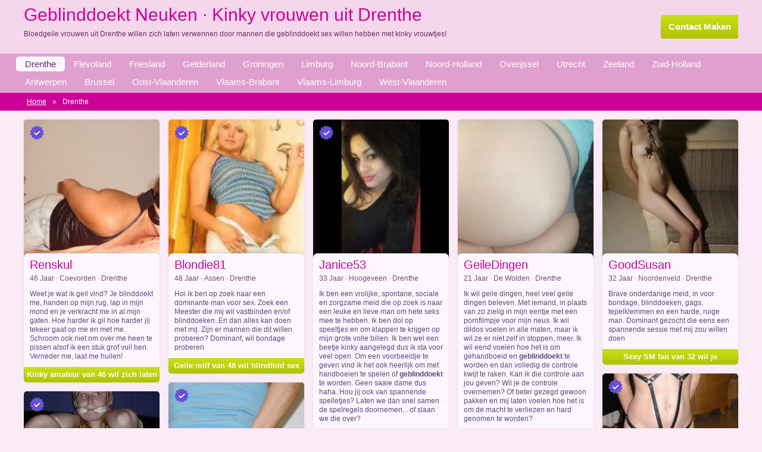

--- FILE ---
content_type: text/html; charset=iso8859-15
request_url: https://www.blinddoeksex.nl/drenthe/
body_size: 4319
content:
<!DOCTYPE html PUBLIC "-//W3C//DTD XHTML 1.0 Transitional//EN" "http://www.w3.org/TR/xhtml1/DTD/xhtml1-transitional.dtd">
<html xmlns="http://www.w3.org/1999/xhtml">
<head>
<meta http-equiv="Content-Type" content="text/html; charset=iso-8859-1" />
<title>Geblinddoekt Neuken &middot; Kinky vrouwen uit Drenthe</title>
<meta name="description" content="Bloedgeile vrouwen uit Drenthe willen zich laten verwennen door mannen die geblinddoekt sex willen hebben met kinky vrouwtjes!" />
<meta name="keywords" content="geblinddoekt,neuken,kinky,vrouwen,drenthe" />
<meta name="google-site-verification" content="cNIQ1ODyr3vXDIHB7Id2PX5LQbHKDhcQtdTZxhwY0A8" />
<meta name="viewport" content="width=device-width; initial-scale=1.0; maximum-scale=1.0; user-scalable=0;" />
<link type="text/css" media="(min-width: 1200px)" rel="stylesheet" href="https://www.blinddoeksex.nl/style.css" />
<link type="text/css" media="(max-width: 1199px)" rel="stylesheet" href="https://www.blinddoeksex.nl/mobile.css?rnd=132" />
</head>
<body>
<main>
<div class="header">
  <div align="center">
    <div class="wrap"> <a class="aanmelden" href="https://www.blinddoeksex.nl/contact-maken/">Contact Maken</a>
      <h1>Geblinddoekt Neuken &middot; Kinky vrouwen uit Drenthe</h1>
      <p>Bloedgeile vrouwen uit Drenthe willen zich laten verwennen door mannen die geblinddoekt sex willen hebben met kinky vrouwtjes!</p>
    </div>
  </div>
</div>
<ul class="provs">
  <div align="center">
    <div class="wrap"><div class="prov_move">
      <li><a class="prov act" href="https://www.blinddoeksex.nl/drenthe/">Drenthe</a></li><li><a class="prov" href="https://www.blinddoeksex.nl/flevoland/">Flevoland</a></li><li><a class="prov" href="https://www.blinddoeksex.nl/friesland/">Friesland</a></li><li><a class="prov" href="https://www.blinddoeksex.nl/gelderland/">Gelderland</a></li><li><a class="prov" href="https://www.blinddoeksex.nl/groningen/">Groningen</a></li><li><a class="prov" href="https://www.blinddoeksex.nl/limburg/">Limburg</a></li><li><a class="prov" href="https://www.blinddoeksex.nl/noord-brabant/">Noord-Brabant</a></li><li><a class="prov" href="https://www.blinddoeksex.nl/noord-holland/">Noord-Holland</a></li><li><a class="prov" href="https://www.blinddoeksex.nl/overijssel/">Overijssel</a></li><li><a class="prov" href="https://www.blinddoeksex.nl/utrecht/">Utrecht</a></li><li><a class="prov" href="https://www.blinddoeksex.nl/zeeland/">Zeeland</a></li><li><a class="prov" href="https://www.blinddoeksex.nl/zuid-holland/">Zuid-Holland</a></li><li><a class="prov" href="https://www.blinddoeksex.nl/antwerpen/">Antwerpen</a></li><li><a class="prov" href="https://www.blinddoeksex.nl/brussel/">Brussel</a></li><li><a class="prov" href="https://www.blinddoeksex.nl/oost-vlaanderen/">Oost-Vlaanderen</a></li><li><a class="prov" href="https://www.blinddoeksex.nl/vlaams-brabant/">Vlaams-Brabant</a></li><li><a class="prov" href="https://www.blinddoeksex.nl/vlaams-limburg/">Vlaams-Limburg</a></li><li><a class="prov" href="https://www.blinddoeksex.nl/west-vlaanderen/">West-Vlaanderen</a></li></div>
    </div>
  </div>
</ul>
<ul class="crumbles">
  <div align="center">
    <div class="wrap">
      <li><a class="crumbs" href="https://www.blinddoeksex.nl/">Home</a></li><li><div class="crumb">&raquo;</div><div class="crumb">Drenthe</div></li>    </div>
  </div>
</ul>
<div align="center">
  <div class="wrap">
  <div class="container">
    <div class="box">
						<a href="https://www.blinddoeksex.nl/drenthe/kinky-amateur-van-46-wil-zich-laten-blinddoeken-21.html"><div class="box_image" style="background-image:url(https://www.geileslavinnen.nl/phpThumb/thumbnails/350x350/02ec40518b711343638440a14760e268.jpg)"><img class="ver" src="https://www.blinddoeksex.nl/images/verified.png"></div></a>
						<div class="box_desc">
						<div class="box_name">Renskul</div>
						<div class="box_feats">46 Jaar &middot; Coevorden &middot; Drenthe</div>
						<div class="box_text"> Weet je wat ik geil vind? Je blinddoekt me, handen op mijn rug, lap in mijn mond en je verkracht me in al mijn gaten. Hoe harder ik gil hoe harder jij tekeer gaat op me en met me. Schroom ook niet om over me heen te pissen alsof ik een stuk grof vuil ben. Verneder me, laat me huilen! </div>
						<a class="box_link" href="https://www.blinddoeksex.nl/drenthe/kinky-amateur-van-46-wil-zich-laten-blinddoeken-21.html">Kinky amateur van 46 wil zich laten blinddoeken</a>
						</div>
						</div><div class="box">
						<a href="https://www.blinddoeksex.nl/drenthe/bloedgeile-amateur-van-25-wil-bondage-sex-2.html"><div class="box_image" style="background-image:url(https://www.geileslavinnen.nl/phpThumb/thumbnails/350x350/0ea4f0bfd3243b31b66f2abb05db5774.jpg)"><img class="ver" src="https://www.blinddoeksex.nl/images/verified.png"></div></a>
						<div class="box_desc">
						<div class="box_name">Bertik</div>
						<div class="box_feats">25 Jaar &middot; Coevorden &middot; Drenthe</div>
						<div class="box_text"> Niets is fijner om <b>geblinddoekt</b> te worden door een man en dan niet te weten wat hij gaat doen. Wil jij het nog spannender maken dan mag je mij ook nog vastbinden. Laat je maar helemaal gaan want zachte sm vind ik best wel heel lekker. </div>
						<a class="box_link" href="https://www.blinddoeksex.nl/drenthe/bloedgeile-amateur-van-25-wil-bondage-sex-2.html">Bloedgeile amateur van 25 wil bondage sex</a>
						</div>
						</div><div class="box">
						<a href="https://www.blinddoeksex.nl/drenthe/geile-milf-van-48-wil-blindfold-sex-163.html"><div class="box_image" style="background-image:url(https://www.treklijst.nl/sca/7054.jpg)"><img class="ver" src="https://www.blinddoeksex.nl/images/verified.png"></div></a>
						<div class="box_desc">
						<div class="box_name">Blondie81</div>
						<div class="box_feats">48 Jaar &middot; Assen &middot; Drenthe</div>
						<div class="box_text"> Hoi ik ben op zoek naar een dominante man voor sex. Zoek een Meester die mij wil vastbinden en/of blinddoeken. En dan alles kan doen met mij. Zijn er mannen die dit willen proberen?
 Dominant, wil bondage proberen </div>
						<a class="box_link" href="https://www.blinddoeksex.nl/drenthe/geile-milf-van-48-wil-blindfold-sex-163.html">Geile milf van 48 wil blindfold sex</a>
						</div>
						</div><div class="box">
						<a href="https://www.blinddoeksex.nl/drenthe/single-moeder-van-45-wil-blinddoek-sex-120.html"><div class="box_image" style="background-image:url(https://www.hobbysletten.net/content/m/mijkie/fotos/1262359.jpg)"><img class="ver" src="https://www.blinddoeksex.nl/images/verified.png"></div></a>
						<div class="box_desc">
						<div class="box_name">Mijkie</div>
						<div class="box_feats">45 Jaar &middot; Hoogersmilde &middot; Drenthe</div>
						<div class="box_text"> Helemaal schuil achter het masker Een gemaskerd bal, dat maak ik er van in de slaap kamer wel is van. Doe jij mee? </div>
						<a class="box_link" href="https://www.blinddoeksex.nl/drenthe/single-moeder-van-45-wil-blinddoek-sex-120.html">Single moeder van 45 wil blinddoek sex</a>
						</div>
						</div><div class="box2">
						<a href="https://www.blinddoeksex.nl/drenthe/single-meid-van-40-wil-blindfold-sex-15.html"><div class="box_image" style="background-image:url(https://www.geileslavinnen.nl/phpThumb/thumbnails/350x350/cf9a88b0ba87efbda693523f3c22eb36.jpg)"><img class="ver" src="https://www.blinddoeksex.nl/images/verified.png"></div></a>
						<div class="box_desc">
						<div class="box_name">Dianasub</div>
						<div class="box_feats">40 Jaar &middot; Coevorden &middot; Drenthe</div>
						<div class="box_text"> Doordat mijn partner niet van BDSM houd, ben ik hier gekomen om een meester te zoeken. Iemand die weet wat hij wil. Leeftijd is absoluut niet belangrijk, maar wel dat je hier ervaring mee heb. Mijn interesses gaan onder andere uit naar spanking, leer en blinddoek. Wellicht komt daar de komende tijd nog iets bij. Bij interesse graag een serieus bericht. </div>
						<a class="box_link" href="https://www.blinddoeksex.nl/drenthe/single-meid-van-40-wil-blindfold-sex-15.html">Single meid van 40 wil blindfold sex</a>
						</div>
						</div><div class="box">
						<a href="https://www.blinddoeksex.nl/drenthe/kinky-liefhebster-van-33-wil-geblinddoekt-neuken-151.html"><div class="box_image" style="background-image:url(https://www.treklijst.nl/sca/49816.jpg)"><img class="ver" src="https://www.blinddoeksex.nl/images/verified.png"></div></a>
						<div class="box_desc">
						<div class="box_name">Janice53</div>
						<div class="box_feats">33 Jaar &middot; Hoogeveen &middot; Drenthe</div>
						<div class="box_text"> Ik ben een vrolijke, spontane, sociale en zorgzame meid die op zoek is naar een leuke en lieve man om hete seks mee te hebben. Ik ben dol op speeltjes en om klappen te krijgen op mijn grote volle billen. Ik ben wel een beetje kinky aangelegd dus ik sta voor veel open. Om een voorbeeldje te geven vind ik het ook heerlijk om met handboeien te spelen of <b>geblinddoekt</b> te worden. Geen saaie dame dus haha. Hou jij ook van spannende spelletjes? Laten we dan snel samen de spelregels doornemen... of slaan we die over?  </div>
						<a class="box_link" href="https://www.blinddoeksex.nl/drenthe/kinky-liefhebster-van-33-wil-geblinddoekt-neuken-151.html">Kinky liefhebster van 33 wil geblinddoekt neuken</a>
						</div>
						</div><div class="box">
						<a href="https://www.blinddoeksex.nl/drenthe/mooie-babe-van-49-wil-blindfold-sex-18.html"><div class="box_image" style="background-image:url(https://www.geileslavinnen.nl/phpThumb/thumbnails/350x350/41e85079b4d48fa5c1fa7584ceabd05b.jpg)"></div></a>
						<div class="box_desc">
						<div class="box_name">Tanj4</div>
						<div class="box_feats">49 Jaar &middot; Emmen &middot; Drenthe</div>
						<div class="box_text"> Gebruik mij als je tafelpoten, neuk me op de tafel, onder de tafel, ik heb er een ontzettende fetisj voor. Misschien kunnen we samen nog wel wat leuke dingen bedenken om te doen? Vastgeketend en <b>geblinddoekt</b> worden vind ik overigens ook heel erg geil. </div>
						<a class="box_link" href="https://www.blinddoeksex.nl/drenthe/mooie-babe-van-49-wil-blindfold-sex-18.html">Mooie babe van 49 wil blindfold sex</a>
						</div>
						</div><div class="box">
						<a href="https://www.blinddoeksex.nl/drenthe/hete-sm-fan-van-21-wil-bondage-sex-167.html"><div class="box_image" style="background-image:url(https://www.treklijst.nl/sca/89315.jpg)"></div></a>
						<div class="box_desc">
						<div class="box_name">GeileDingen</div>
						<div class="box_feats">21 Jaar &middot; De Wolden &middot; Drenthe</div>
						<div class="box_text"> Ik wil geile dingen, heel veel geile dingen beleven. Met iemand, in plaats van zo zielig in mijn eentje met een pornfilmpje voor mijn neus. Ik wil dildos voelen in alle maten, maar ik wil ze er niet zelf in stoppen, meer. Ik wil eend voelen hoe het is om gehandboeid en <b>geblinddoekt</b> te worden en dan volledig de controle kwijt te raken. Kan ik die controle aan jou geven?  Wil je de controle overnemen? Of beter gezegd gewoon pakken en mij laten voelen hoe het is om de macht te verliezen en hard genomen te worden? </div>
						<a class="box_link" href="https://www.blinddoeksex.nl/drenthe/hete-sm-fan-van-21-wil-bondage-sex-167.html">Hete SM fan van 21 wil bondage sex</a>
						</div>
						</div><div class="box">
						<a href="https://www.blinddoeksex.nl/drenthe/wulpse-amateur-van-25-wil-sex-met-blinddoek-32.html"><div class="box_image" style="background-image:url(https://www.geileslavinnen.nl/phpThumb/thumbnails/350x350/6cda72ea6a9017e8449c1d4640a27580.jpg)"><img class="ver" src="https://www.blinddoeksex.nl/images/verified.png"></div></a>
						<div class="box_desc">
						<div class="box_name">SlaveJen</div>
						<div class="box_feats">25 Jaar &middot; Noordenveld &middot; Drenthe</div>
						<div class="box_text"> Het geeft me een kick als je me vastbindt en blinddoekt. Dan weet ik niet wat me te wachten staat en dat windt me vreselijk op. Je mag me pijn doen, daar word ik nog geiler van. </div>
						<a class="box_link" href="https://www.blinddoeksex.nl/drenthe/wulpse-amateur-van-25-wil-sex-met-blinddoek-32.html">Wulpse amateur van 25 wil sex met blinddoek</a>
						</div>
						</div><div class="box2">
						<a href="https://www.blinddoeksex.nl/drenthe/sexy-sm-fan-van-32-wil-je-blinddoeken-196.html"><div class="box_image" style="background-image:url(https://www.treklijst.nl/sca/56668.jpg)"></div></a>
						<div class="box_desc">
						<div class="box_name">GoodSusan</div>
						<div class="box_feats">32 Jaar &middot; Noordenveld &middot; Drenthe</div>
						<div class="box_text"> Brave onderdanige meid, in voor bondage, blinddoeken, gags, tepelklemmen en een harde, ruige man. Dominant gezocht die eens een spannende sessie met mij zou willen doen </div>
						<a class="box_link" href="https://www.blinddoeksex.nl/drenthe/sexy-sm-fan-van-32-wil-je-blinddoeken-196.html">Sexy SM fan van 32 wil je blinddoeken</a>
						</div>
						</div><div class="box">
						<a href="https://www.blinddoeksex.nl/drenthe/hete-amateur-van-42-wil-blindfold-sex-211.html"><div class="box_image" style="background-image:url(https://www.treklijst.nl/sca/60014.jpg)"><img class="ver" src="https://www.blinddoeksex.nl/images/verified.png"></div></a>
						<div class="box_desc">
						<div class="box_name">UseMyBitch</div>
						<div class="box_feats">42 Jaar &middot; Coevorden &middot; Drenthe</div>
						<div class="box_text"> Hallo mannen, mijn naam is Ronald en de dame op de foto is Stephanie. Stephanie is mijn eigendom, ik leen haar uit voor jouw genot maar enkel in mijn bijzijn. Wil jij je lekker laten pijpen? Haar tieten afbinden of haar ruig in haar strakke, ongeoefende reet neuken? Je bent welkom!  Wil jij mijn vriendin/slet/slavin/eigendom eens gebruiken? Kom maar eens vertellen wat je met haar zou doen, bevalt het me, nodig ik je uit en staat ze <b>geblinddoekt</b> op je te wachten. </div>
						<a class="box_link" href="https://www.blinddoeksex.nl/drenthe/hete-amateur-van-42-wil-blindfold-sex-211.html">Hete amateur van 42 wil blindfold sex</a>
						</div>
						</div></div>
  </div>
</div>
<div class="spacer"></div>
<div class="pagen">
			<div align="center">
  				<div class="wrap"><div class="pages"><span class="disabled">&laquo;</span><span class="disabled">&raquo;</span></div>
</div>
</div>
</div>
<div class="footer">
  <div align="center">
    <div class="wrap">
      
		<div class="link_box">
				
	<a target="_blank" href="https://www.voetsexdating.nl/"><div class="link_pic" style="background-image:url(https://www.treklijst.nl/images/voetsexdating.jpg);"></div></a>
				
	<div class="link_text">Voetsex Dating</div>
				
	<div class="link_stars">&#9733;&#9733;&#9733;&#9733;&#9733;&#9733;&#9733;&#9733;&#9733;&#9734;</div>
	<div class="link_desc">Geile voetensex met lekker hete fetish vrouwen! Footjobs en voet fetish vrouwen voor hete dating!</div>
				
		<a target="_blank" class="link_button" href="https://www.voetsexdating.nl/">Voetsex Dating</a>
			  
	</div>
		<div class="link_box">
				
	<a target="_blank" href="https://www.femdomsex.nl/"><div class="link_pic" style="background-image:url(https://www.treklijst.nl/images/femdomsex.jpg);"></div></a>
				
	<div class="link_text">Femdom Sex</div>
				
	<div class="link_stars">&#9733;&#9733;&#9733;&#9733;&#9733;&#9733;&#9733;&#9733;&#9733;&#9733;</div>
	<div class="link_desc">Femdom sexdating met lekkere strenge geile dames! Dominante vrouwen zoeken hete onderdanige mannen!</div>
				
		<a target="_blank" class="link_button" href="https://www.femdomsex.nl/">Femdom Sex</a>
			  
	</div>
		<div class="link_box">
				
	<a target="_blank" href="https://www.plassexdaters.nl/"><div class="link_pic" style="background-image:url(https://www.treklijst.nl/images/plassexdaters.jpg);"></div></a>
				
	<div class="link_text">Plassex Daters</div>
				
	<div class="link_stars">&#9733;&#9733;&#9733;&#9733;&#9733;&#9733;&#9733;&#9733;&#9733;&#9733;</div>
	<div class="link_desc">Plassex daters op zoek naar liefhebbers van pis! Perverse amateurs willen aan plassex dating doen!</div>
				
		<a target="_blank" class="link_button" href="https://www.plassexdaters.nl/">Plassex Daters</a>
			  
	</div>
		<div class="link_box2">
				
	<a target="_blank" href="https://www.geileslavinnen.nl/"><div class="link_pic" style="background-image:url(https://www.treklijst.nl/images/geileslavinnen.jpg);"></div></a>
				
	<div class="link_text">Geile Slavinnen</div>
				
	<div class="link_stars">&#9733;&#9733;&#9733;&#9733;&#9733;&#9733;&#9733;&#9733;&#9733;&#9733;</div>
	<div class="link_desc">Daten met lekker geile slavinnen die sex willen! Mooie onderdanige dames om geil te domineren!</div>
				
		<a target="_blank" class="link_button" href="https://www.geileslavinnen.nl/">Geile Slavinnen</a>
			  
	</div>    </div>
  </div>
</div>
</main>
<!-- Default Statcounter code for Blinddoek Sex
https://www.blinddoeksex.nl/ -->
<script type="text/javascript">
var sc_project=12849095; 
var sc_invisible=1; 
var sc_security="676d58e6"; 
</script>
<script type="text/javascript"
src="https://www.statcounter.com/counter/counter.js"
async></script>
<noscript><div class="statcounter"><a title="Web Analytics
Made Easy - Statcounter" href="https://statcounter.com/"
target="_blank"><img class="statcounter"
src="https://c.statcounter.com/12849095/0/676d58e6/1/"
alt="Web Analytics Made Easy - Statcounter"
referrerPolicy="no-referrer-when-downgrade"></a></div></noscript>
<!-- End of Statcounter Code -->
</body>
</html>